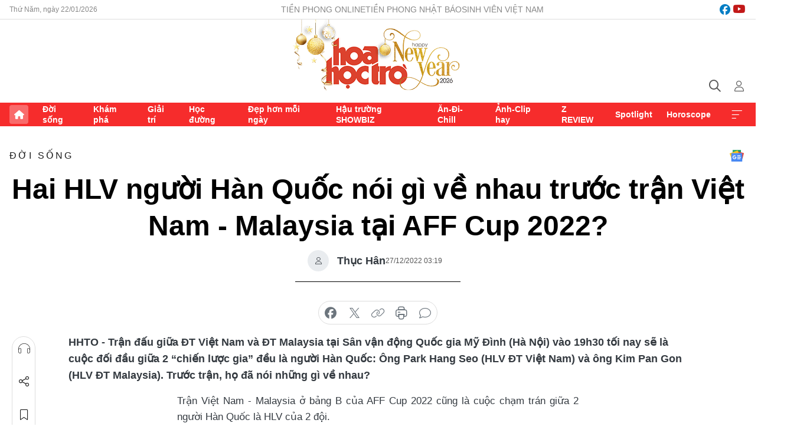

--- FILE ---
content_type: text/html;charset=utf-8
request_url: https://hoahoctro.tienphong.vn/hai-hlv-nguoi-han-quoc-noi-gi-ve-nhau-truoc-tran-viet-nam-malaysia-tai-aff-cup-2022-post1498608.tpo
body_size: 16410
content:
<!DOCTYPE html> <html lang="vi" class="hht "> <head> <title>Hai HLV người Hàn Quốc nói gì về nhau trước trận Việt Nam - Malaysia tại AFF Cup 2022? | Báo điện tử Tiền Phong</title> <meta name="description" content="Trận Việt Nam - Malaysia tại SVĐ Quốc gia Mỹ Đình (Hà Nội) vào 19h30 tối nay sẽ là cuộc đối đầu giữa 2 “chiến lược gia” đều là người Hàn Quốc."/> <meta name="keywords" content="aff cup 2022, việt nam - malaysia, sân vận động quốc gia mỹ đình, đội tuyển việt nam, park hang seo, kim pan gon"/> <meta name="news_keywords" content="aff cup 2022, việt nam - malaysia, sân vận động quốc gia mỹ đình, đội tuyển việt nam, park hang seo, kim pan gon"/> <meta http-equiv="Content-Type" content="text/html; charset=utf-8" /> <meta http-equiv="X-UA-Compatible" content="IE=edge"/> <meta http-equiv="refresh" content="1800" /> <meta name="revisit-after" content="1 days" /> <meta name="viewport" content="width=device-width, initial-scale=1"> <meta http-equiv="content-language" content="vi" /> <meta name="format-detection" content="telephone=no"/> <meta name="format-detection" content="address=no"/> <meta name="apple-mobile-web-app-capable" content="yes"> <meta name="apple-mobile-web-app-status-bar-style" content="black"> <meta name="apple-mobile-web-app-title" content="Báo điện tử Tiền Phong"/> <meta name="referrer" content="no-referrer-when-downgrade"/> <link rel="shortcut icon" href="https://cdn.tienphong.vn/assets/web/styles/img/h2t.png" type="image/x-icon" /> <link rel="preconnect" href="https://cdn.tienphong.vn"/> <link rel="dns-prefetch" href="https://cdn.tienphong.vn"/> <link rel="dns-prefetch" href="//www.google-analytics.com" /> <link rel="dns-prefetch" href="//www.googletagmanager.com" /> <link rel="dns-prefetch" href="//stc.za.zaloapp.com" /> <link rel="dns-prefetch" href="//fonts.googleapis.com" /> <script> var cmsConfig = { domainDesktop: 'https://hoahoctro.tienphong.vn', domainMobile: 'https://hoahoctro.tienphong.vn', domainApi: 'https://api.tienphong.vn', domainStatic: 'https://cdn.tienphong.vn', domainLog: 'https://log.tienphong.vn', googleAnalytics: 'G-749R1YGL4H,UA-161062453-1', siteId: 1, pageType: 1, objectId: 1498608, adsZone: 316, allowAds: true, adsLazy: true, antiAdblock: true, }; if (window.location.protocol !== 'https:' && window.location.hostname.indexOf('tienphong.vn') !== -1) { window.location = 'https://' + window.location.hostname + window.location.pathname + window.location.hash; } var USER_AGENT=window.navigator&&window.navigator.userAgent||"",IS_MOBILE=/Android|webOS|iPhone|iPod|BlackBerry|Windows Phone|IEMobile|Mobile Safari|Opera Mini/i.test(USER_AGENT);function setCookie(e,o,i){var n=new Date,i=(n.setTime(n.getTime()+24*i*60*60*1e3),"expires="+n.toUTCString());document.cookie=e+"="+o+"; "+i+";path=/;"}function getCookie(e){var o=document.cookie.indexOf(e+"="),i=o+e.length+1;return!o&&e!==document.cookie.substring(0,e.length)||-1===o?null:(-1===(e=document.cookie.indexOf(";",i))&&(e=document.cookie.length),unescape(document.cookie.substring(i,e)))}; </script> <script> if(USER_AGENT && USER_AGENT.indexOf("facebot") <= 0 && USER_AGENT.indexOf("facebookexternalhit") <= 0) { var query = ''; var hash = ''; if (window.location.search) query = window.location.search; if (window.location.hash) hash = window.location.hash; var canonicalUrl = 'https://hoahoctro.tienphong.vn/hai-hlv-nguoi-han-quoc-noi-gi-ve-nhau-truoc-tran-viet-nam-malaysia-tai-aff-cup-2022-post1498608.tpo' + query + hash ; var curUrl = decodeURIComponent(window.location.href); if(!location.port && canonicalUrl.startsWith("http") && curUrl != canonicalUrl){ window.location.replace(canonicalUrl); } } </script> <meta property="fb:app_id" content="398178286982123"/> <meta property="fb:pages" content="102790913161840"/> <meta name="author" content="Báo điện tử Tiền Phong" /> <meta name="copyright" content="Copyright © 2026 by Báo điện tử Tiền Phong" /> <meta name="RATING" content="GENERAL" /> <meta name="GENERATOR" content="Báo điện tử Tiền Phong" /> <meta content="Báo điện tử Tiền Phong" itemprop="sourceOrganization" name="source"/> <meta content="news" itemprop="genre" name="medium"/> <meta name="robots" content="noarchive, max-image-preview:large, index, follow" /> <meta name="GOOGLEBOT" content="noarchive, max-image-preview:large, index, follow" /> <link rel="canonical" href="https://hoahoctro.tienphong.vn/hai-hlv-nguoi-han-quoc-noi-gi-ve-nhau-truoc-tran-viet-nam-malaysia-tai-aff-cup-2022-post1498608.tpo" /> <meta property="og:site_name" content="Báo điện tử Tiền Phong"/> <meta property="og:rich_attachment" content="true"/> <meta property="og:type" content="article"/> <meta property="og:url" content="https://hoahoctro.tienphong.vn/hai-hlv-nguoi-han-quoc-noi-gi-ve-nhau-truoc-tran-viet-nam-malaysia-tai-aff-cup-2022-post1498608.tpo"/> <meta property="og:image" content="https://cdn.tienphong.vn/images/bdfc554ea35983ad68a96e0050b6e2cbf18c6f4d541ca2e56f1552769cea5d5b98273e3d34c52b6e9d463ab43e4d4e9baf9fda9d99c8888c72dbd14abbc41e5aa0eac5c3d2c77898183d0ca9b0445c80/park-kim-ava-8496.jpg.webp"/> <meta property="og:image:width" content="1200"/> <meta property="og:image:height" content="630"/> <meta property="og:title" content="Hai HLV người Hàn Quốc nói gì về nhau trước trận Việt Nam - Malaysia tại AFF Cup 2022?"/> <meta property="og:description" content="Trận đấu giữa ĐT Việt Nam và ĐT Malaysia tại Sân vận động Quốc gia Mỹ Đình (Hà Nội) vào 19h30 tối nay sẽ là cuộc đối đầu giữa 2 “chiến lược gia” đều là người Hàn Quốc: Ông Park Hang Seo (HLV ĐT Việt Nam) và ông Kim Pan Gon (HLV ĐT Malaysia). Trước trận, họ đã nói những gì về nhau?"/> <meta name="twitter:card" value="summary"/> <meta name="twitter:url" content="https://hoahoctro.tienphong.vn/hai-hlv-nguoi-han-quoc-noi-gi-ve-nhau-truoc-tran-viet-nam-malaysia-tai-aff-cup-2022-post1498608.tpo"/> <meta name="twitter:title" content="Hai HLV người Hàn Quốc nói gì về nhau trước trận Việt Nam - Malaysia tại AFF Cup 2022?"/> <meta name="twitter:description" content="Trận đấu giữa ĐT Việt Nam và ĐT Malaysia tại Sân vận động Quốc gia Mỹ Đình (Hà Nội) vào 19h30 tối nay sẽ là cuộc đối đầu giữa 2 “chiến lược gia” đều là người Hàn Quốc: Ông Park Hang Seo (HLV ĐT Việt Nam) và ông Kim Pan Gon (HLV ĐT Malaysia). Trước trận, họ đã nói những gì về nhau?"/> <meta name="twitter:image" content="https://cdn.tienphong.vn/images/bdfc554ea35983ad68a96e0050b6e2cbf18c6f4d541ca2e56f1552769cea5d5b98273e3d34c52b6e9d463ab43e4d4e9baf9fda9d99c8888c72dbd14abbc41e5aa0eac5c3d2c77898183d0ca9b0445c80/park-kim-ava-8496.jpg.webp"/> <meta name="twitter:site" content="@Báo điện tử Tiền Phong"/> <meta name="twitter:creator" content="@Báo điện tử Tiền Phong"/> <meta property="article:publisher" content="https://www.facebook.com/www.tienphong.vn/" /> <meta property="article:tag" content="aff cup 2022,việt nam - malaysia,sân vận động quốc gia mỹ đình,đội tuyển việt nam,park hang seo,kim pan gon"/> <meta property="article:section" content="Hoa học trò,Đời sống" /> <meta property="article:published_time" content="2022-12-27T10:19:17+0700"/> <meta property="article:modified_time" content="2022-12-27T10:35:55+0700"/> <script type="application/ld+json"> { "@context" : "https://schema.org", "@type" : "WebSite", "name": "Báo điện tử Tiền Phong", "url": "https://hoahoctro.tienphong.vn", "alternateName" : "Hoa học trò, chuyên trang của Báo điện tử Tiền Phong", "potentialAction": { "@type": "SearchAction", "target": { "@type": "EntryPoint", "urlTemplate": "https://hoahoctro.tienphong.vn/search/?q={search_term_string}" }, "query-input": "required name=search_term_string" } } </script> <script type="application/ld+json"> { "@context":"http://schema.org", "@type":"BreadcrumbList", "itemListElement":[ { "@type":"ListItem", "position":1, "item":{ "@id":"https://hoahoctro.tienphong.vn/hht-doi-song/", "name":"Đời sống" } } ] } </script> <script type="application/ld+json"> { "@context": "http://schema.org", "@type": "NewsArticle", "mainEntityOfPage":{ "@type":"WebPage", "@id":"https://hoahoctro.tienphong.vn/hai-hlv-nguoi-han-quoc-noi-gi-ve-nhau-truoc-tran-viet-nam-malaysia-tai-aff-cup-2022-post1498608.tpo" }, "headline": "Hai HLV người Hàn Quốc nói gì về nhau trước trận Việt Nam - Malaysia tại AFF Cup 2022?", "description": "Trận đấu giữa ĐT Việt Nam và ĐT Malaysia tại Sân vận động Quốc gia Mỹ Đình (Hà Nội) vào 19h30 tối nay sẽ là cuộc đối đầu giữa 2 “chiến lược gia” đều là người Hàn Quốc: Ông Park Hang Seo (HLV ĐT Việt Nam) và ông Kim Pan Gon (HLV ĐT Malaysia). Trước trận, họ đã nói những gì về nhau?", "image": { "@type": "ImageObject", "url": "https://cdn.tienphong.vn/images/bdfc554ea35983ad68a96e0050b6e2cbf18c6f4d541ca2e56f1552769cea5d5b98273e3d34c52b6e9d463ab43e4d4e9baf9fda9d99c8888c72dbd14abbc41e5aa0eac5c3d2c77898183d0ca9b0445c80/park-kim-ava-8496.jpg.webp", "width" : 1200, "height" : 675 }, "datePublished": "2022-12-27T10:19:17+0700", "dateModified": "2022-12-27T10:35:55+0700", "author": { "@type": "Person", "name": "Thục Hân" }, "publisher": { "@type": "Organization", "name": "Báo điện tử Tiền Phong", "logo": { "@type": "ImageObject", "url": "https://cdn.tienphong.vn/assets/web/styles/img/tienphong-logo-2025.png" } } } </script> <link rel="preload" href="https://cdn.tienphong.vn/assets/web/styles/css/main.min-1.0.68.css" as="style"> <link rel="preload" href="https://cdn.tienphong.vn/assets/web/js/main.min-1.0.34.js" as="script"> <link rel="preload" href="https://common.mcms.one/assets/js/web/story.min-0.0.9.js" as="script"> <link rel="preload" href="https://cdn.tienphong.vn/assets/web/js/detail.min-1.0.19.js" as="script"> <link id="cms-style" rel="stylesheet" href="https://cdn.tienphong.vn/assets/web/styles/css/main.min-1.0.68.css"> <style>i.ic-live { background: url(http://cdn.tienphong.vn/assets/web/styles/img/liveicon-min.png) center 2px no-repeat; display: inline-block!important; background-size: contain; height: 24px; width: 48px;
} .ic-live::before { content: "";
} .rss-page li { list-style: square; margin-left: 30px;
} .rss-page li a { color: var(--primary);
} .rss-page ul ul { margin-bottom: inherit;
} .rss-page li li { list-style: circle;
} .hht .mega-menu .expand-wrapper .relate-website .tpo, .hht .mega-menu .relate-website-megamenu .tpo, .svvn .mega-menu .expand-wrapper .relate-website .tpo, .svvn .mega-menu .relate-website-megamenu .tpo { height: 30px;
} .hht .basic-box-13 .left .story:first-child .story__thumb img, .hht .basic-box-13 .right .story:first-child .story__thumb img { width: 670px;
} .hht #sdaWeb_SdaTop { padding-bottom: 20px;
}</style> <script type="text/javascript"> var _metaOgUrl = 'https://hoahoctro.tienphong.vn/hai-hlv-nguoi-han-quoc-noi-gi-ve-nhau-truoc-tran-viet-nam-malaysia-tai-aff-cup-2022-post1498608.tpo'; var page_title = document.title; var tracked_url = window.location.pathname + window.location.search + window.location.hash; var cate_path = 'hht-doi-song'; if (cate_path.length > 0) { tracked_url = "/" + cate_path + tracked_url; } </script> <script async="" src="https://www.googletagmanager.com/gtag/js?id=G-749R1YGL4H"></script> <script> window.dataLayer = window.dataLayer || []; function gtag(){dataLayer.push(arguments);} gtag('js', new Date()); gtag('config', 'G-749R1YGL4H', {page_path: tracked_url}); gtag('config', 'UA-161062453-1', {page_path: tracked_url}); </script> <script>window.dataLayer = window.dataLayer || [];dataLayer.push({'pageCategory': '/hht\-doi\-song'});</script> <script> window.dataLayer = window.dataLayer || []; dataLayer.push({ 'event': 'Pageview', 'articleId': '1498608', 'articleTitle': 'Hai HLV người Hàn Quốc nói gì về nhau trước trận Việt Nam - Malaysia tại AFF Cup 2022?', 'articleCategory': 'Hoa học trò,Đời sống', 'articleAlowAds': true, 'articleAuthor': 'Thục Hân', 'articleType': 'detail', 'articleTags': 'aff cup 2022,việt nam - malaysia,sân vận động quốc gia mỹ đình,đội tuyển việt nam,park hang seo,kim pan gon', 'articlePublishDate': '2022-12-27T10:19:17+0700', 'articleThumbnail': 'https://cdn.tienphong.vn/images/bdfc554ea35983ad68a96e0050b6e2cbf18c6f4d541ca2e56f1552769cea5d5b98273e3d34c52b6e9d463ab43e4d4e9baf9fda9d99c8888c72dbd14abbc41e5aa0eac5c3d2c77898183d0ca9b0445c80/park-kim-ava-8496.jpg.webp', 'articleShortUrl': 'https://hoahoctro.tienphong.vn/hai-hlv-nguoi-han-quoc-noi-gi-ve-nhau-truoc-tran-viet-nam-malaysia-tai-aff-cup-2022-post1498608.tpo', 'articleFullUrl': 'https://hoahoctro.tienphong.vn/hai-hlv-nguoi-han-quoc-noi-gi-ve-nhau-truoc-tran-viet-nam-malaysia-tai-aff-cup-2022-post1498608.tpo', }); </script> <script> window.dataLayer = window.dataLayer || []; dataLayer.push({'articleAuthor': 'Thục Hân', 'articleAuthorID': '24592'}); </script> <script type='text/javascript'> gtag('event', 'article_page',{ 'articleId': '1498608', 'articleTitle': 'Hai HLV người Hàn Quốc nói gì về nhau trước trận Việt Nam - Malaysia tại AFF Cup 2022?', 'articleCategory': 'Hoa học trò,Đời sống', 'articleAlowAds': true, 'articleAuthor': 'Thục Hân', 'articleType': 'detail', 'articleTags': 'aff cup 2022,việt nam - malaysia,sân vận động quốc gia mỹ đình,đội tuyển việt nam,park hang seo,kim pan gon', 'articlePublishDate': '2022-12-27T10:19:17+0700', 'articleThumbnail': 'https://cdn.tienphong.vn/images/bdfc554ea35983ad68a96e0050b6e2cbf18c6f4d541ca2e56f1552769cea5d5b98273e3d34c52b6e9d463ab43e4d4e9baf9fda9d99c8888c72dbd14abbc41e5aa0eac5c3d2c77898183d0ca9b0445c80/park-kim-ava-8496.jpg.webp', 'articleShortUrl': 'https://hoahoctro.tienphong.vn/hai-hlv-nguoi-han-quoc-noi-gi-ve-nhau-truoc-tran-viet-nam-malaysia-tai-aff-cup-2022-post1498608.tpo', 'articleFullUrl': 'https://hoahoctro.tienphong.vn/hai-hlv-nguoi-han-quoc-noi-gi-ve-nhau-truoc-tran-viet-nam-malaysia-tai-aff-cup-2022-post1498608.tpo', }); </script> <script type="text/javascript"> var videoAds = 'https://aj1559.online/zgpoJEXShlCdWvIQG_4UQFBj4pH2WLSug9RlVVhh6FO4BWtpb1pMho_mPLByXvNqidi76kgqVw1kIsZ9wpNmd8MBX_akW7L8'</script> <ins class="982a9496" data-key="6fc356d034197bedb75297640a6a1c75"></ins>
<script async src="https://aj1559.online/ba298f04.js"></script>
<script src="https://sdk.moneyoyo.com/v1/webpush.js?pid=mtEcx6BNu4-AKQQRI7k8jA" async></script> </head> <body class=" detail-page "> <div id="sdaWeb_SdaMasthead" class="rennab banner-top" data-platform="1" data-position="Web_SdaMasthead" style="display:none"> </div> <header class="site-header"> <div class="top-wrapper"> <div class="container"> <span class="time" id="today"></span> <div class="relate-website"> <a href="https://tienphong.vn" class="website tpo" target="_blank" rel="nofollow" title="Tiền Phong Online">Tiền Phong Online</a> <a href="https://tienphong.vn/nhat-bao/" class="website tpo" title="Tiền Phong Nhật báo" target="_blank" rel="nofollow">Tiền Phong Nhật báo</a> <a href="https://svvn.tienphong.vn" class="website svvn" target="_blank" rel="nofollow" title="Sinh viên Việt Nam">Sinh viên Việt Nam</a> </div> <div class="lang-social"> <div class="social"> <a href="https://www.facebook.com/hoahoctro.vn" target="_blank" rel="nofollow" title="facebook"> <i class="ic-facebook"></i> </a> <a href="https://www.youtube.com/channel/UCtalnZVcscFoCo4lrpa37CA" target="_blank" rel="nofollow" title="youtube"> <i class="ic-youtube"></i> </a> </div> </div> </div> </div> <div class="main-wrapper"> <div class="container"> <h3><a class="logo" href="/" title="Báo điện tử Tiền Phong">Báo điện tử Tiền Phong</a></h3> <div class="search-wrapper"> <span class="ic-search"></span> <div class="search-form"> <input class="form-control txtsearch" placeholder="Tìm kiếm"> <i class="ic-close"></i> </div> </div> <div class="user" id="userprofile"> <span class="ic-user"></span> </div> </div> </div> <div class="navigation-wrapper"> <div class="container"> <ul class="menu"> <li><a href="/" class="home" title="Trang chủ">Trang chủ</a></li> <li> <a class="text" href="https://hoahoctro.tienphong.vn/hht-doi-song/" title="Đời sống">Đời sống</a> </li> <li> <a class="text" href="https://hoahoctro.tienphong.vn/hht-kham-pha/" title="Khám phá">Khám phá</a> </li> <li> <a class="text" href="https://hoahoctro.tienphong.vn/hht-giai-tri/" title="Giải trí">Giải trí</a> </li> <li> <a class="text" href="https://hoahoctro.tienphong.vn/hht-hoc-duong/" title="Học đường">Học đường</a> </li> <li> <a class="text" href="https://hoahoctro.tienphong.vn/hht-dep-hon-moi-ngay/" title="Đẹp hơn mỗi ngày">Đẹp hơn mỗi ngày</a> </li> <li> <a class="text" href="https://hoahoctro.tienphong.vn/hht-hau-truong-showbiz/" title="Hậu trường SHOWBIZ">Hậu trường SHOWBIZ</a> </li> <li> <a class="text" href="https://hoahoctro.tienphong.vn/hht-an-di-chill/" title="Ăn-Đi-Chill">Ăn-Đi-Chill</a> </li> <li> <a class="text" href="https://hoahoctro.tienphong.vn/hht-anh-clip-hay/" title="Ảnh-Clip hay">Ảnh-Clip hay</a> </li> <li> <a class="text" href="https://hoahoctro.tienphong.vn/z-review/" title="Z REVIEW">Z REVIEW</a> </li> <li> <a class="text" href="https://hoahoctro.tienphong.vn/hht-spotlight/" title="Spotlight">Spotlight</a> </li> <li> <a class="text" href="https://hoahoctro.tienphong.vn/hht-horoscope/" title="Horoscope">Horoscope</a> </li> <li><a href="javascript:void(0);" class="expansion" title="Xem thêm">Xem thêm</a></li> </ul> <div class="mega-menu"> <div class="container"> <div class="menu-wrapper"> <div class="wrapper"> <span class="label">Chuyên mục</span> <div class="item"> <a class="title" href="https://hoahoctro.tienphong.vn/hht-doi-song/" title="Đời sống">Đời sống</a> </div> <div class="item"> <a class="title" href="https://hoahoctro.tienphong.vn/hht-kham-pha/" title="Khám phá">Khám phá</a> </div> <div class="item"> <a class="title" href="https://hoahoctro.tienphong.vn/hht-giai-tri/" title="Giải trí">Giải trí</a> </div> <div class="item"> <a class="title" href="https://hoahoctro.tienphong.vn/hht-hoc-duong/" title="Học đường">Học đường</a> </div> <div class="item"> <a class="title" href="https://hoahoctro.tienphong.vn/hht-dep-hon-moi-ngay/" title="Đẹp hơn mỗi ngày">Đẹp hơn mỗi ngày</a> </div> <div class="item"> <a class="title" href="https://hoahoctro.tienphong.vn/hht-hau-truong-showbiz/" title="Hậu trường SHOWBIZ">Hậu trường SHOWBIZ</a> </div> <div class="item"> <a class="title" href="https://hoahoctro.tienphong.vn/hht-an-di-chill/" title="Ăn-Đi-Chill">Ăn-Đi-Chill</a> </div> <div class="item"> <a class="title" href="https://hoahoctro.tienphong.vn/hht-anh-clip-hay/" title="Ảnh-Clip hay">Ảnh-Clip hay</a> </div> <div class="item"> <a class="title" href="https://hoahoctro.tienphong.vn/z-review/" title="Z REVIEW">Z REVIEW</a> </div> <div class="item"> <a class="title" href="https://hoahoctro.tienphong.vn/hht-spotlight/" title="Spotlight">Spotlight</a> </div> <div class="item"> <a class="title" href="https://hoahoctro.tienphong.vn/hht-dung-bo-lo/" title="Đừng bỏ lỡ!">Đừng bỏ lỡ!</a> </div> <div class="item"> <a class="title" href="https://hoahoctro.tienphong.vn/hht-horoscope/" title="Horoscope">Horoscope</a> </div> <div class="item"> <a class="title" href="https://hoahoctro.tienphong.vn/hht-suoi-am-trai-tim/" title="Sưởi ấm trái tim">Sưởi ấm trái tim</a> </div> <div class="item"> <a class="title" href="https://hoahoctro.tienphong.vn/hht-cong-dan-so/" title="Công dân số">Công dân số</a> </div> <div class="item"> <a class="title" href="https://hoahoctro.tienphong.vn/hht-cam-nang-teen/" title="Cẩm nang teen">Cẩm nang teen</a> </div> <div class="item"> <a class="title" href="https://hoahoctro.tienphong.vn/hht-ket-noi-hoa-hoc-tro/" title="Kết nối Hoa Học Trò">Kết nối Hoa Học Trò</a> </div> </div> </div> <div class="expand-wrapper"> <div class="relate-website"> <span class="title">Các trang khác</span> <a href="https://tienphong.vn" class="website tpo" target="_blank" rel="nofollow" title="Tiền Phong Online">Tiền Phong Online</a> <a href="https://svvn.tienphong.vn" class="website svvn" target="_blank" rel="nofollow" title="Sinh viên Việt Nam">Sinh viên Việt Nam</a> </div> <div class="wrapper"> <span class="title">Liên hệ quảng cáo</span> <span class="text"> <i class="ic-phone"></i> <a href="tel:+84909559988">0909559988</a> </span> <span class="text"> <i class="ic-mail"></i> <a href="mailto:booking@baotienphong.com.vn">booking@baotienphong.com.vn</a> </span> </div> <div class="wrapper"> <span class="title">Tòa soạn</span> <span class="text"> <i class="ic-location"></i> <address>15 Hồ Xuân Hương, Hà Nội</address> </span> <span class="text"> <i class="ic-phone"></i> <a href="tel:+842439431250">024.39431250</a> </span> </div> <div class="wrapper"> <span class="title">Đặt mua báo in</span> <span class="text"> <i class="ic-phone"></i> <a href="tel:+842439439664">(024)39439664</a> </span> <span class="text"> <i class="ic-phone"></i> <a href="tel:+84908988666">0908988666</a> </span> </div> <div class="wrapper"> <a href="/ban-doc-lam-bao.tpo" class="send" title="Bạn đọc làm báo"><i class="ic-send"></i>Bạn đọc làm báo</a> <a href="#" class="companion" title="Đồng hành cùng Tiền phong">Đồng hành cùng Tiền phong</a> </div> <div class="link"> <a href="/toa-soan.tpo" class="text" title="Giới thiệu<">Giới thiệu</a> <a href="/nhat-bao/" class="text" title="Nhật báo">Nhật báo</a> <a href="/topics.html" class="text" title="Sự kiện">Sự kiện</a> <a href="/quang-cao.tpo" class="text" title="Quảng cáo">Quảng cáo</a> </div> <div class="top-social"> <a href="javascript:void(0);" class="title" title="Theo dõi Báo Tiền phong trên">Theo dõi Báo Tiền phong trên</a> <a href="https://www.facebook.com/www.tienphong.vn/" class="facebook" target="_blank" rel="nofollow">fb</a> <a href="https://www.youtube.com/@baotienphong" class="youtube" target="_blank" rel="nofollow">yt</a> <a href="https://www.tiktok.com/@baotienphong.official" class="tiktok" target="_blank" rel="nofollow">tt</a> <a href="https://zalo.me/783607375436573981" class="zalo" target="_blank" rel="nofollow">zl</a> <a href="https://news.google.com/publications/CAAiEF9pVTo7tHQ-AT_ZBUo_100qFAgKIhBfaVU6O7R0PgE_2QVKP9dN?hl=vi&gl=VN&ceid=VN:vi" class="google" target="_blank" rel="nofollow">gg</a> </div> </div> </div> </div> </div> </div> </header> <div class="site-body"> <div id="sdaWeb_SdaBackground" class="rennab " data-platform="1" data-position="Web_SdaBackground" style="display:none"> </div> <div class="container"> <div id="sdaWeb_SdaArticeTop" class="rennab " data-platform="1" data-position="Web_SdaArticeTop" style="display:none"> </div> <div class="article"> <div class="breadcrumb breadcrumb-detail"> <h2 class="main"> <a href="https://hoahoctro.tienphong.vn/hht-doi-song/" title="Đời sống" class="active">Đời sống</a> </h2> </div> <a href="https://news.google.com/publications/CAAiEF9pVTo7tHQ-AT_ZBUo_100qFAgKIhBfaVU6O7R0PgE_2QVKP9dN?hl=vi&gl=VN&ceid=VN:vi" class="img-ggnews" target="_blank" title="Google News">Google News</a> <div class="article__header"> <h1 class="article__title cms-title"> Hai HLV người Hàn Quốc nói gì về nhau trước trận Việt Nam - Malaysia tại AFF Cup 2022? </h1> <div class="article__meta"> <div class="wrap-author"> <div class="author"> <span class="thumb"> </span> Thục Hân </div> </div> <time class="time" datetime="2022-12-27T10:19:17+0700" data-time="1672111157" data-friendly="false">27/12/2022 10:19</time> <meta class="cms-date" itemprop="datePublished" content="2022-12-27T10:19:17+0700"> </div> </div> <div class="features article__social"> <a href="#tts" title="Nghe"> <i class="ic-hear"></i>Nghe </a> <a href="javascript:void(0);" class="item" title="Chia sẻ" data-href="https://hoahoctro.tienphong.vn/hai-hlv-nguoi-han-quoc-noi-gi-ve-nhau-truoc-tran-viet-nam-malaysia-tai-aff-cup-2022-post1498608.tpo" data-rel="facebook"> <i class="ic-share"></i>Chia sẻ </a> <a href="javascript:void(0);" class="sendbookmark hidden" onclick="ME.sendBookmark(this, 1498608);" data-id="1498608" title="Lưu bài viết"> <i class="ic-bookmark"></i>Lưu tin </a> <a href="#comment1498608" title="Bình luận"> <i class="ic-feedback"></i>Bình luận </a> <a href="https://hoahoctro.tienphong.vn/hht-doi-song/" title="Trở về"> <i class="ic-leftLong"></i>Trở về </a> </div> <div class="audio-social"> <div class="social article__social"> <a href="javascript:void(0);" class="item fb" data-href="https://hoahoctro.tienphong.vn/hai-hlv-nguoi-han-quoc-noi-gi-ve-nhau-truoc-tran-viet-nam-malaysia-tai-aff-cup-2022-post1498608.tpo" data-rel="facebook" title="Facebook"> <i class="ic-facebook"></i>chia sẻ </a> <a href="javascript:void(0);" class="item twitterX" data-href="https://hoahoctro.tienphong.vn/hai-hlv-nguoi-han-quoc-noi-gi-ve-nhau-truoc-tran-viet-nam-malaysia-tai-aff-cup-2022-post1498608.tpo" data-rel="twitter" title="Twitter"> <i class="ic-twitterX"></i>chia sẻ </a> <a href="javascript:void(0);" class="item link" data-href="https://hoahoctro.tienphong.vn/hai-hlv-nguoi-han-quoc-noi-gi-ve-nhau-truoc-tran-viet-nam-malaysia-tai-aff-cup-2022-post1498608.tpo" data-rel="copy" title="Copy link"> <i class="ic-link"></i>copy link </a> <a href="javascript:void(0);" class="printer sendprint" title="In bài viết"> <i class="ic-printer"></i>in báo </a> <a href="#comment1498608" class="comment" title="Bình luận"> <i class="ic-feedback"></i>bình luận </a> </div> </div> <div class="article__sapo cms-desc"> HHTO - Trận đấu giữa ĐT Việt Nam và ĐT Malaysia tại Sân vận động Quốc gia Mỹ Đình (Hà Nội) vào 19h30 tối nay sẽ là cuộc đối đầu giữa 2 “chiến lược gia” đều là người Hàn Quốc: Ông Park Hang Seo (HLV ĐT Việt Nam) và ông Kim Pan Gon (HLV ĐT Malaysia). Trước trận, họ đã nói những gì về nhau?
</div> <div id="sdaWeb_SdaArticleAfterSapo" class="rennab " data-platform="1" data-position="Web_SdaArticleAfterSapo" style="display:none"> </div> <div class="article__body zce-content-body cms-body" itemprop="articleBody"> <p style="text-align: justify;">Trận Việt Nam - Malaysia ở bảng B của AFF Cup 2022 cũng là cuộc chạm trán giữa 2 người Hàn Quốc là HLV của 2 đội.</p>
<p style="text-align: justify;">Đây là lần đầu tiên ông Kim Pan Gon “đối đầu” với ông Park Hang Seo. Ông Pan Gon nói, mục tiêu chính là giữ được vị trí đầu bảng B, nắm chắc cơ hội vào vòng loại trực tiếp.</p>
<p style="text-align: justify;">HLV Kim ít hơn HLV Park 12 tuổi. Ông Kim nói: “Park Hang Seo là một HLV rất được kính trọng ở Hàn Quốc. Mọi người Hàn Quốc đều ngưỡng mộ ông ấy với vai trò là một HLV. Tôi rất vinh dự được so tài với ông ấy ở bảng đấu này. Tôi sẽ cố hết sức để giành chiến thắng, vì đó là cách duy nhất để bày tỏ sự tôn trọng đối với ông ấy”.</p>
<table class="picture full-width"> <tbody> <tr> <td class="pic"><img data-image-id="3437484" src="[data-uri]" data-width="600" data-height="375" style="display: block; margin-left: auto; margin-right: auto;" class="lazyload cms-photo" data-large-src="https://cdn.tienphong.vn/images/8e202a7ebe082e7e6288a4a0247abd753efaafb309fc6933f822d0318b773dd7333dd848ecadb4b3f2a4d84558793fdb0f1fbed77950e89b14f25b00ee460e9f/kim-pan-gon-2816.jpg" data-src="https://cdn.tienphong.vn/images/814b5533c866dc3540018a126103e9353efaafb309fc6933f822d0318b773dd7333dd848ecadb4b3f2a4d84558793fdb0f1fbed77950e89b14f25b00ee460e9f/kim-pan-gon-2816.jpg" alt="HLV Kim Pan Gon của ĐT Malaysia. Ảnh: Sinar Harian." title="HLV Kim Pan Gon của ĐT Malaysia. Ảnh: Sinar Harian." width="600" height="375"></td> </tr> <tr> <td class="caption" style="text-align: center;"> <p>HLV Kim Pan Gon của ĐT Malaysia. Ảnh: Sinar Harian.</p></td> </tr> </tbody>
</table>
<p style="text-align: justify;">Ông Kim cho biết, hôm thi đấu với ĐT Lào, ông đã có 8 sự thay đổi trong đội hình để các cầu thủ giữ sức cho trận với ĐT Việt Nam và có thể sẽ dùng đội hình 3-4-3. Nếu không thua trong trận tối nay, Malaysia vẫn sẽ đứng đầu bảng B.</p>
<div class="sda_middle"> <div id="sdaWeb_SdaArticleMiddle" class="rennab fyi" data-platform="1" data-position="Web_SdaArticleMiddle"> </div>
</div>
<p style="text-align: justify;">HLV Kim Pan Gon nói về ĐT Việt Nam: “Việt Nam là một trong những đội mạnh nhất Đông Nam Á. Họ rất có kinh nghiệm trong những trận đấu lớn. Nhưng ĐT Malaysia trong một năm qua cũng đã trải qua nhiều khó khăn và đều vượt qua rất tốt. Nên chúng tôi sẽ bước vào trận đấu với ĐT Việt Nam không phải với sự lo sợ, mà với lòng tự tin. Chúng tôi tìm kiếm 3 điểm để chắc suất vào bán kết và cố đứng đầu bảng”.</p>
<table class="picture full-width"> <tbody> <tr> <td class="pic"><img data-image-id="3437485" src="[data-uri]" data-width="600" data-height="400" style="display: block; margin-left: auto; margin-right: auto;" class="lazyload cms-photo" data-large-src="https://cdn.tienphong.vn/images/8e202a7ebe082e7e6288a4a0247abd753efaafb309fc6933f822d0318b773dd7ab151c5de5eebfdead1787606aaaa195e1ea4bd39c695733b513a3985dfeb63f/kim-2931.jpg" data-src="https://cdn.tienphong.vn/images/814b5533c866dc3540018a126103e9353efaafb309fc6933f822d0318b773dd7ab151c5de5eebfdead1787606aaaa195e1ea4bd39c695733b513a3985dfeb63f/kim-2931.jpg" alt="HLV Kim dành nhiều lời khen ngợi cho HLV Park và ĐT Việt Nam, nhưng vẫn rất tự tin. Ảnh: FAM." title="HLV Kim dành nhiều lời khen ngợi cho HLV Park và ĐT Việt Nam, nhưng vẫn rất tự tin. Ảnh: FAM." width="600" height="400"></td> </tr> <tr> <td class="caption" style="text-align: center;"> <p>HLV Kim dành nhiều lời khen ngợi cho HLV Park và ĐT Việt Nam, nhưng vẫn rất tự tin. Ảnh: FAM.</p></td> </tr> </tbody>
</table>
<p style="text-align: justify;">Còn HLV Park Hang Seo cũng cho rằng HLV Kim Pan Gon đã giúp ĐT Malaysia cải thiện rất nhiều.</p>
<p style="text-align: justify;">“Tất nhiên là tôi biết Pan Gon,” - HLV Park nói - “khi ông ấy là cầu thủ thì tôi đã là HLV. Ông ấy là giám đốc kỹ thuật ở Liên đoàn Bóng đá Hàn Quốc, vị trí đó rất quan trọng vì liên quan đến việc lựa chọn cầu thủ. Pan Gon đã làm thay đổi nhiều điều ở ĐT Malaysia. Bây giờ họ là một đội giỏi với những cầu thủ ở vị trí phù hợp, 2 cánh rất mạnh”.</p>
<div class="sda_middle"> <div id="sdaWeb_SdaArticleMiddle1" class="rennab fyi" data-platform="1" data-position="Web_SdaArticleMiddle1"> </div>
</div>
<table class="picture full-width"> <tbody> <tr> <td class="pic"><img data-image-id="3437486" src="[data-uri]" data-width="600" data-height="411" style="display: block; margin-left: auto; margin-right: auto;" class="lazyload cms-photo" data-large-src="https://cdn.tienphong.vn/images/8e202a7ebe082e7e6288a4a0247abd753efaafb309fc6933f822d0318b773dd764b0d19d75d4a4342a4a43069a1df93bf61439051b99a9991a30cd4b943f7d06/park-hang-seo-8660.jpg" data-src="https://cdn.tienphong.vn/images/814b5533c866dc3540018a126103e9353efaafb309fc6933f822d0318b773dd764b0d19d75d4a4342a4a43069a1df93bf61439051b99a9991a30cd4b943f7d06/park-hang-seo-8660.jpg" alt="HLV Park Hang Seo. Ảnh: Yonhap." title="HLV Park Hang Seo. Ảnh: Yonhap." width="600" height="411"></td> </tr> <tr> <td class="caption"> <p style="text-align: center;">HLV Park Hang Seo. Ảnh: Yonhap.</p></td> </tr> </tbody>
</table>
<p style="text-align: justify;">Nhưng ông Park cũng rất khiêm tốn: “Kể từ khi tôi đến Việt Nam, tôi chưa từng thua ĐT Malaysia dù là tôi nắm đội nào. Nhưng điều đó không có nghĩa là chắc chắn hôm nay chúng tôi sẽ thắng. Tôi không biết trận đấu sẽ ra sao, nhưng chúng tôi hy vọng có được kết quả tốt nhất”.</p>
<div class="article-relate" data-source="hht-related-news"> <article class="story"> <figure class="story__thumb"> <a class="cms-link" href="https://hoahoctro.tienphong.vn/cau-thu-malaysia-dang-ghi-nhieu-ban-thang-nhat-aff-cup-2022-chung-toi-se-co-3-diem-o-ha-noi-post1498586.tpo" title="Cầu thủ Malaysia đang ghi nhiều bàn thắng nhất AFF Cup 2022: “Chúng tôi sẽ có 3 điểm ở Hà Nội”"> <img class="lazyload" src="[data-uri]" data-src="https://cdn.tienphong.vn/images/326aa65da0f4e0f788a1d2e386b4ac23f6378d6874a6fec199267389326a5ff8dd6174456c15bf2d69788798792974cd0173e1bdaa70fb172143b39b949835961ea002e45c9afa9fc743440c32756fe0/malay-ava-9784.jpg.webp" data-srcset="https://cdn.tienphong.vn/images/326aa65da0f4e0f788a1d2e386b4ac23f6378d6874a6fec199267389326a5ff8dd6174456c15bf2d69788798792974cd0173e1bdaa70fb172143b39b949835961ea002e45c9afa9fc743440c32756fe0/malay-ava-9784.jpg.webp 1x, https://cdn.tienphong.vn/images/1a3afec02e8f3c3ec17c9f3ef09a8e9bf6378d6874a6fec199267389326a5ff8dd6174456c15bf2d69788798792974cd0173e1bdaa70fb172143b39b949835961ea002e45c9afa9fc743440c32756fe0/malay-ava-9784.jpg.webp 2x" alt="Cầu thủ Malaysia đang ghi nhiều bàn thắng nhất AFF Cup 2022: “Chúng tôi sẽ có 3 điểm ở Hà Nội”"> <noscript> <img src="https://cdn.tienphong.vn/images/326aa65da0f4e0f788a1d2e386b4ac23f6378d6874a6fec199267389326a5ff8dd6174456c15bf2d69788798792974cd0173e1bdaa70fb172143b39b949835961ea002e45c9afa9fc743440c32756fe0/malay-ava-9784.jpg.webp" srcset="https://cdn.tienphong.vn/images/326aa65da0f4e0f788a1d2e386b4ac23f6378d6874a6fec199267389326a5ff8dd6174456c15bf2d69788798792974cd0173e1bdaa70fb172143b39b949835961ea002e45c9afa9fc743440c32756fe0/malay-ava-9784.jpg.webp 1x, https://cdn.tienphong.vn/images/1a3afec02e8f3c3ec17c9f3ef09a8e9bf6378d6874a6fec199267389326a5ff8dd6174456c15bf2d69788798792974cd0173e1bdaa70fb172143b39b949835961ea002e45c9afa9fc743440c32756fe0/malay-ava-9784.jpg.webp 2x" alt="Cầu thủ Malaysia đang ghi nhiều bàn thắng nhất AFF Cup 2022: “Chúng tôi sẽ có 3 điểm ở Hà Nội”" class="image-fallback"> </noscript></a> </figure> <h2 class="story__heading" data-tracking="1498586"><a class="cms-link " href="https://hoahoctro.tienphong.vn/cau-thu-malaysia-dang-ghi-nhieu-ban-thang-nhat-aff-cup-2022-chung-toi-se-co-3-diem-o-ha-noi-post1498586.tpo" title="Cầu thủ Malaysia đang ghi nhiều bàn thắng nhất AFF Cup 2022: “Chúng tôi sẽ có 3 điểm ở Hà Nội”"> Cầu thủ Malaysia đang ghi nhiều bàn thắng nhất AFF Cup 2022: “Chúng tôi sẽ có 3 điểm ở Hà Nội” </a></h2> </article>
</div>
<div class="article-relate" data-source="hht-related-news"> <article class="story"> <figure class="story__thumb"> <a class="cms-link" href="https://hoahoctro.tienphong.vn/bao-malaysia-nhan-dinh-ve-tran-dau-voi-viet-nam-o-aff-cup-cham-dut-chuoi-tran-khong-thang-post1498456.tpo" title="Báo Malaysia nhận định về trận đấu với Việt Nam ở AFF Cup: Chấm dứt chuỗi trận không thắng?"> <img class="lazyload" src="[data-uri]" data-src="https://cdn.tienphong.vn/images/326aa65da0f4e0f788a1d2e386b4ac23f6378d6874a6fec199267389326a5ff86a081d3b18e0805a8352455528d07db066b31b377ac7a22b41d72195d9f8eade1ea002e45c9afa9fc743440c32756fe0/malay-ava-4151.jpg.webp" data-srcset="https://cdn.tienphong.vn/images/326aa65da0f4e0f788a1d2e386b4ac23f6378d6874a6fec199267389326a5ff86a081d3b18e0805a8352455528d07db066b31b377ac7a22b41d72195d9f8eade1ea002e45c9afa9fc743440c32756fe0/malay-ava-4151.jpg.webp 1x, https://cdn.tienphong.vn/images/1a3afec02e8f3c3ec17c9f3ef09a8e9bf6378d6874a6fec199267389326a5ff86a081d3b18e0805a8352455528d07db066b31b377ac7a22b41d72195d9f8eade1ea002e45c9afa9fc743440c32756fe0/malay-ava-4151.jpg.webp 2x" alt="Báo Malaysia nhận định về trận đấu với Việt Nam ở AFF Cup: Chấm dứt chuỗi trận không thắng?"> <noscript> <img src="https://cdn.tienphong.vn/images/326aa65da0f4e0f788a1d2e386b4ac23f6378d6874a6fec199267389326a5ff86a081d3b18e0805a8352455528d07db066b31b377ac7a22b41d72195d9f8eade1ea002e45c9afa9fc743440c32756fe0/malay-ava-4151.jpg.webp" srcset="https://cdn.tienphong.vn/images/326aa65da0f4e0f788a1d2e386b4ac23f6378d6874a6fec199267389326a5ff86a081d3b18e0805a8352455528d07db066b31b377ac7a22b41d72195d9f8eade1ea002e45c9afa9fc743440c32756fe0/malay-ava-4151.jpg.webp 1x, https://cdn.tienphong.vn/images/1a3afec02e8f3c3ec17c9f3ef09a8e9bf6378d6874a6fec199267389326a5ff86a081d3b18e0805a8352455528d07db066b31b377ac7a22b41d72195d9f8eade1ea002e45c9afa9fc743440c32756fe0/malay-ava-4151.jpg.webp 2x" alt="Báo Malaysia nhận định về trận đấu với Việt Nam ở AFF Cup: Chấm dứt chuỗi trận không thắng?" class="image-fallback"> </noscript></a> </figure> <h2 class="story__heading" data-tracking="1498456"><a class="cms-link " href="https://hoahoctro.tienphong.vn/bao-malaysia-nhan-dinh-ve-tran-dau-voi-viet-nam-o-aff-cup-cham-dut-chuoi-tran-khong-thang-post1498456.tpo" title="Báo Malaysia nhận định về trận đấu với Việt Nam ở AFF Cup: Chấm dứt chuỗi trận không thắng?"> Báo Malaysia nhận định về trận đấu với Việt Nam ở AFF Cup: Chấm dứt chuỗi trận không thắng? </a></h2> </article>
</div>
<div class="article-relate" data-source="hht-related-news"> <article class="story"> <figure class="story__thumb"> <a class="cms-link" href="https://hoahoctro.tienphong.vn/phong-vien-xa-gian-tren-song-truc-tiep-bien-tin-thoi-tiet-thanh-tiet-muc-hai-ai-xem-cung-phai-cuoi-post1498324.tpo" title="Phóng viên xả giận trên sóng trực tiếp biến tin thời tiết thành tiết mục hài, ai xem cũng phải cười"> <img class="lazyload" src="[data-uri]" data-src="https://cdn.tienphong.vn/images/326aa65da0f4e0f788a1d2e386b4ac23f6378d6874a6fec199267389326a5ff88a6e8b275449df34ce412ebe4de7dbc020c78db9ac7378eb0130f18af096e995e719fed96f1ea8710a6dd2b19e2e04cc/reporter-ava-3370.jpg.webp" data-srcset="https://cdn.tienphong.vn/images/326aa65da0f4e0f788a1d2e386b4ac23f6378d6874a6fec199267389326a5ff88a6e8b275449df34ce412ebe4de7dbc020c78db9ac7378eb0130f18af096e995e719fed96f1ea8710a6dd2b19e2e04cc/reporter-ava-3370.jpg.webp 1x, https://cdn.tienphong.vn/images/1a3afec02e8f3c3ec17c9f3ef09a8e9bf6378d6874a6fec199267389326a5ff88a6e8b275449df34ce412ebe4de7dbc020c78db9ac7378eb0130f18af096e995e719fed96f1ea8710a6dd2b19e2e04cc/reporter-ava-3370.jpg.webp 2x" alt="Phóng viên xả giận trên sóng trực tiếp biến tin thời tiết thành tiết mục hài, ai xem cũng phải cười"> <noscript> <img src="https://cdn.tienphong.vn/images/326aa65da0f4e0f788a1d2e386b4ac23f6378d6874a6fec199267389326a5ff88a6e8b275449df34ce412ebe4de7dbc020c78db9ac7378eb0130f18af096e995e719fed96f1ea8710a6dd2b19e2e04cc/reporter-ava-3370.jpg.webp" srcset="https://cdn.tienphong.vn/images/326aa65da0f4e0f788a1d2e386b4ac23f6378d6874a6fec199267389326a5ff88a6e8b275449df34ce412ebe4de7dbc020c78db9ac7378eb0130f18af096e995e719fed96f1ea8710a6dd2b19e2e04cc/reporter-ava-3370.jpg.webp 1x, https://cdn.tienphong.vn/images/1a3afec02e8f3c3ec17c9f3ef09a8e9bf6378d6874a6fec199267389326a5ff88a6e8b275449df34ce412ebe4de7dbc020c78db9ac7378eb0130f18af096e995e719fed96f1ea8710a6dd2b19e2e04cc/reporter-ava-3370.jpg.webp 2x" alt="Phóng viên xả giận trên sóng trực tiếp biến tin thời tiết thành tiết mục hài, ai xem cũng phải cười" class="image-fallback"> </noscript></a> </figure> <h2 class="story__heading" data-tracking="1498324"><a class="cms-link " href="https://hoahoctro.tienphong.vn/phong-vien-xa-gian-tren-song-truc-tiep-bien-tin-thoi-tiet-thanh-tiet-muc-hai-ai-xem-cung-phai-cuoi-post1498324.tpo" title="Phóng viên xả giận trên sóng trực tiếp biến tin thời tiết thành tiết mục hài, ai xem cũng phải cười"> <i class="ic-video"></i> Phóng viên xả giận trên sóng trực tiếp biến tin thời tiết thành tiết mục hài, ai xem cũng phải cười </a></h2> </article>
</div>
<div class="sda_middle"> <div id="sdaWeb_SdaArticleMiddle2" class="rennab fyi" data-platform="1" data-position="Web_SdaArticleMiddle2"> </div>
</div>
<table class="picture full-width"> <tbody> <tr> <td class="pic"><img data-image-id="3437424" src="[data-uri]" data-width="832" data-height="316" style="display: block; margin-left: auto; margin-right: auto;" class="lazyload cms-photo" data-large-src="https://cdn.tienphong.vn/images/8e202a7ebe082e7e6288a4a0247abd753efaafb309fc6933f822d0318b773dd7ec6147dc8ea29000c8866602e96f4f51bcfd9f954054c91cf113cb8c3dbeb696/hht1400-coverfb-6848.jpg" data-src="https://cdn.tienphong.vn/images/814b5533c866dc3540018a126103e9353efaafb309fc6933f822d0318b773dd7ec6147dc8ea29000c8866602e96f4f51bcfd9f954054c91cf113cb8c3dbeb696/hht1400-coverfb-6848.jpg" width="832" height="316"></td> </tr> </tbody>
</table> <div id="sdaWeb_SdaArticleAfterBody" class="rennab " data-platform="1" data-position="Web_SdaArticleAfterBody" style="display:none"> </div> </div> <div class="article-footer"> <div class="article__author"> <span class="name">Thục Hân</span> </div> <div class="article__source"> <div class="source"> <span class="name">nhiều nguồn tin</span> </div> </div> <div class="article__tag"> <a href="https://hoahoctro.tienphong.vn/tu-khoa.tpo?q=aff cup 2022" title="aff cup 2022">#aff cup 2022</a> <a href="https://hoahoctro.tienphong.vn/tu-khoa.tpo?q=việt nam - malaysia" title="việt nam - malaysia">#việt nam - malaysia</a> <a href="https://hoahoctro.tienphong.vn/tu-khoa/san-van-dong-quoc-gia-my-dinh-tag187334.tpo" title="sân vận động quốc gia mỹ đình">#sân vận động quốc gia mỹ đình</a> <a href="https://hoahoctro.tienphong.vn/tu-khoa/doi-tuyen-viet-nam-tag77553.tpo" title="đội tuyển việt nam">#đội tuyển việt nam</a> <a href="https://hoahoctro.tienphong.vn/tu-khoa/park-hang-seo-tag170024.tpo" title="park hang seo">#park hang seo</a> <a href="https://hoahoctro.tienphong.vn/tu-khoa.tpo?q=kim pan gon" title="kim pan gon">#kim pan gon</a> </div> <div id="sdaWeb_SdaArticleAfterTag" class="rennab " data-platform="1" data-position="Web_SdaArticleAfterTag" style="display:none"> </div> <div class="related-news"> <h3 class="box-heading"> <span class="title">Xem thêm</span> </h3> <div class="box-content" data-source="hht-related-news"> <article class="story"> <figure class="story__thumb"> <a class="cms-link" href="https://hoahoctro.tienphong.vn/aff-cup-2022-hlv-myanmar-than-phien-ve-san-van-dong-ma-dt-viet-nam-cung-sap-toi-thi-dau-post1498305.tpo" title="AFF Cup 2022: HLV Myanmar than phiền về sân vận động mà ĐT Việt Nam cũng sắp tới thi đấu"> <img class="lazyload" src="[data-uri]" data-src="https://cdn.tienphong.vn/images/fee71bdc9a9b5a388dc31f19163e1c4bf6378d6874a6fec199267389326a5ff8c422a0be061a454f8efd34c3b90df0d7722371dc47dd8a8d0685659d2ff8a09c/hlv-ava-6792.jpg.webp" data-srcset="https://cdn.tienphong.vn/images/fee71bdc9a9b5a388dc31f19163e1c4bf6378d6874a6fec199267389326a5ff8c422a0be061a454f8efd34c3b90df0d7722371dc47dd8a8d0685659d2ff8a09c/hlv-ava-6792.jpg.webp 1x, https://cdn.tienphong.vn/images/35f1b18191b4f1c3f3659b8aee9d6a25f6378d6874a6fec199267389326a5ff8c422a0be061a454f8efd34c3b90df0d7722371dc47dd8a8d0685659d2ff8a09c/hlv-ava-6792.jpg.webp 2x" alt="AFF Cup 2022: HLV Myanmar than phiền về sân vận động mà ĐT Việt Nam cũng sắp tới thi đấu"> <noscript><img src="https://cdn.tienphong.vn/images/fee71bdc9a9b5a388dc31f19163e1c4bf6378d6874a6fec199267389326a5ff8c422a0be061a454f8efd34c3b90df0d7722371dc47dd8a8d0685659d2ff8a09c/hlv-ava-6792.jpg.webp" srcset="https://cdn.tienphong.vn/images/fee71bdc9a9b5a388dc31f19163e1c4bf6378d6874a6fec199267389326a5ff8c422a0be061a454f8efd34c3b90df0d7722371dc47dd8a8d0685659d2ff8a09c/hlv-ava-6792.jpg.webp 1x, https://cdn.tienphong.vn/images/35f1b18191b4f1c3f3659b8aee9d6a25f6378d6874a6fec199267389326a5ff8c422a0be061a454f8efd34c3b90df0d7722371dc47dd8a8d0685659d2ff8a09c/hlv-ava-6792.jpg.webp 2x" alt="AFF Cup 2022: HLV Myanmar than phiền về sân vận động mà ĐT Việt Nam cũng sắp tới thi đấu" class="image-fallback"></noscript> </a> </figure> <h2 class="story__heading" data-tracking="1498305"> <a class="cms-link " href="https://hoahoctro.tienphong.vn/aff-cup-2022-hlv-myanmar-than-phien-ve-san-van-dong-ma-dt-viet-nam-cung-sap-toi-thi-dau-post1498305.tpo" title="AFF Cup 2022: HLV Myanmar than phiền về sân vận động mà ĐT Việt Nam cũng sắp tới thi đấu"> AFF Cup 2022: HLV Myanmar than phiền về sân vận động mà ĐT Việt Nam cũng sắp tới thi đấu </a> </h2> </article> </div> </div> <div id="sdaWeb_SdaArticleAfterRelated" class="rennab " data-platform="1" data-position="Web_SdaArticleAfterRelated" style="display:none"> </div> <div class="wrap-comment" id="comment1498608" data-id="1498608" data-type="20"></div> <div id="sdaWeb_SdaArticleAfterComment" class="rennab " data-platform="1" data-position="Web_SdaArticleAfterComment" style="display:none"> </div> </div> </div> <div class="col size-300"> <div class="main-col content-col"> <div id="sdaWeb_SdaArticleAfterBody1" class="rennab " data-platform="1" data-position="Web_SdaArticleAfterBody1" style="display:none"> </div> <div id="sdaWeb_SdaArticleAfterBody2" class="rennab " data-platform="1" data-position="Web_SdaArticleAfterBody2" style="display:none"> </div> <div class="basic-box-9"> <h3 class="box-heading"> <a href="https://hoahoctro.tienphong.vn/hht-doi-song/" title="Đời sống" class="title"> Cùng chuyên mục </a> </h3> <div class="box-content content-list" data-source="hht-recommendation-316"> <article class="story" data-id="1814601"> <figure class="story__thumb"> <a class="cms-link" href="https://hoahoctro.tienphong.vn/net-dep-sinh-vien-the-he-moi-kieu-khanh-nam-vuon-minh-toa-sang-bang-viec-that-post1814601.tpo" title="Nét đẹp sinh viên thế hệ mới: Kiều Khánh Nam vươn mình tỏa sáng bằng việc thật"> <img class="lazyload" src="[data-uri]" data-src="https://cdn.tienphong.vn/images/ef4afdf69e53ab02e3c30def84b706acdecb378629106f607c2ec8f31a864759525dd1666052a4a407d99583b4a020ad4d52cdbfd2d1570e87511d9b5020044a/kieu-khanh-nam-4.jpg.webp" data-srcset="https://cdn.tienphong.vn/images/ef4afdf69e53ab02e3c30def84b706acdecb378629106f607c2ec8f31a864759525dd1666052a4a407d99583b4a020ad4d52cdbfd2d1570e87511d9b5020044a/kieu-khanh-nam-4.jpg.webp 1x, https://cdn.tienphong.vn/images/72e2442f7f4696ef005a178e4451c0bedecb378629106f607c2ec8f31a864759525dd1666052a4a407d99583b4a020ad4d52cdbfd2d1570e87511d9b5020044a/kieu-khanh-nam-4.jpg.webp 2x" alt="Nét đẹp sinh viên thế hệ mới: Kiều Khánh Nam vươn mình tỏa sáng bằng việc thật"> <noscript><img src="https://cdn.tienphong.vn/images/ef4afdf69e53ab02e3c30def84b706acdecb378629106f607c2ec8f31a864759525dd1666052a4a407d99583b4a020ad4d52cdbfd2d1570e87511d9b5020044a/kieu-khanh-nam-4.jpg.webp" srcset="https://cdn.tienphong.vn/images/ef4afdf69e53ab02e3c30def84b706acdecb378629106f607c2ec8f31a864759525dd1666052a4a407d99583b4a020ad4d52cdbfd2d1570e87511d9b5020044a/kieu-khanh-nam-4.jpg.webp 1x, https://cdn.tienphong.vn/images/72e2442f7f4696ef005a178e4451c0bedecb378629106f607c2ec8f31a864759525dd1666052a4a407d99583b4a020ad4d52cdbfd2d1570e87511d9b5020044a/kieu-khanh-nam-4.jpg.webp 2x" alt="Nét đẹp sinh viên thế hệ mới: Kiều Khánh Nam vươn mình tỏa sáng bằng việc thật" class="image-fallback"></noscript> </a> </figure> <h2 class="story__heading" data-tracking="1814601"> <a class="cms-link " href="https://hoahoctro.tienphong.vn/net-dep-sinh-vien-the-he-moi-kieu-khanh-nam-vuon-minh-toa-sang-bang-viec-that-post1814601.tpo" title="Nét đẹp sinh viên thế hệ mới: Kiều Khánh Nam vươn mình tỏa sáng bằng việc thật"> Nét đẹp sinh viên thế hệ mới: Kiều Khánh Nam vươn mình tỏa sáng bằng việc thật </a> </h2> </article> <article class="story" data-id="1814755"> <figure class="story__thumb"> <a class="cms-link" href="https://hoahoctro.tienphong.vn/cau-thu-nao-cua-u23-nhat-ban-co-the-khien-li-hao-lan-dau-vao-luoi-nhat-bong-post1814755.tpo" title="Cầu thủ nào của U23 Nhật Bản có thể khiến Li Hao lần đầu vào lưới nhặt bóng?"> <img class="lazyload" src="[data-uri]" data-src="https://cdn.tienphong.vn/images/9431a51abab79b9e98cc7b1e00f9957131901ce33d182e56b80a0caf879347a23a7297e6757b66892f82081945af0d6780d3e32db45e74a2da1c6a69785388e9/lihaoava.jpg.webp" data-srcset="https://cdn.tienphong.vn/images/9431a51abab79b9e98cc7b1e00f9957131901ce33d182e56b80a0caf879347a23a7297e6757b66892f82081945af0d6780d3e32db45e74a2da1c6a69785388e9/lihaoava.jpg.webp 1x, https://cdn.tienphong.vn/images/f24239dd7bbf727834c1e140de7b08b031901ce33d182e56b80a0caf879347a23a7297e6757b66892f82081945af0d6780d3e32db45e74a2da1c6a69785388e9/lihaoava.jpg.webp 2x" alt="Cầu thủ nào của U23 Nhật Bản có thể khiến Li Hao lần đầu vào lưới nhặt bóng?"> <noscript><img src="https://cdn.tienphong.vn/images/9431a51abab79b9e98cc7b1e00f9957131901ce33d182e56b80a0caf879347a23a7297e6757b66892f82081945af0d6780d3e32db45e74a2da1c6a69785388e9/lihaoava.jpg.webp" srcset="https://cdn.tienphong.vn/images/9431a51abab79b9e98cc7b1e00f9957131901ce33d182e56b80a0caf879347a23a7297e6757b66892f82081945af0d6780d3e32db45e74a2da1c6a69785388e9/lihaoava.jpg.webp 1x, https://cdn.tienphong.vn/images/f24239dd7bbf727834c1e140de7b08b031901ce33d182e56b80a0caf879347a23a7297e6757b66892f82081945af0d6780d3e32db45e74a2da1c6a69785388e9/lihaoava.jpg.webp 2x" alt="Cầu thủ nào của U23 Nhật Bản có thể khiến Li Hao lần đầu vào lưới nhặt bóng?" class="image-fallback"></noscript> </a> </figure> <h2 class="story__heading" data-tracking="1814755"> <a class="cms-link " href="https://hoahoctro.tienphong.vn/cau-thu-nao-cua-u23-nhat-ban-co-the-khien-li-hao-lan-dau-vao-luoi-nhat-bong-post1814755.tpo" title="Cầu thủ nào của U23 Nhật Bản có thể khiến Li Hao lần đầu vào lưới nhặt bóng?"> Cầu thủ nào của U23 Nhật Bản có thể khiến Li Hao lần đầu vào lưới nhặt bóng? </a> </h2> </article> <article class="story" data-id="1814692"> <figure class="story__thumb"> <a class="cms-link" href="https://hoahoctro.tienphong.vn/trung-ve-hieu-minh-u23-viet-nam-nhieu-nam-xa-nha-la-niem-tu-hao-cua-gia-dinh-post1814692.tpo" title="Trung vệ Hiểu Minh U23 Việt Nam: Nhiều năm xa nhà, là niềm tự hào của gia đình"> <img class="lazyload" src="[data-uri]" data-src="https://cdn.tienphong.vn/images/ff28d31ae1530f3d58513d3fbdea7eea735f48d61b14cc499256cf19ddc413b9e7376d2e869ca81d8d5afab34f7100de/avaa.jpg.webp" data-srcset="https://cdn.tienphong.vn/images/ff28d31ae1530f3d58513d3fbdea7eea735f48d61b14cc499256cf19ddc413b9e7376d2e869ca81d8d5afab34f7100de/avaa.jpg.webp 1x, https://cdn.tienphong.vn/images/97b9e81500ed8b67cedc49cfebfd9da0735f48d61b14cc499256cf19ddc413b9e7376d2e869ca81d8d5afab34f7100de/avaa.jpg.webp 2x" alt="Trung vệ Hiểu Minh U23 Việt Nam: Nhiều năm xa nhà, là niềm tự hào của gia đình"> <noscript><img src="https://cdn.tienphong.vn/images/ff28d31ae1530f3d58513d3fbdea7eea735f48d61b14cc499256cf19ddc413b9e7376d2e869ca81d8d5afab34f7100de/avaa.jpg.webp" srcset="https://cdn.tienphong.vn/images/ff28d31ae1530f3d58513d3fbdea7eea735f48d61b14cc499256cf19ddc413b9e7376d2e869ca81d8d5afab34f7100de/avaa.jpg.webp 1x, https://cdn.tienphong.vn/images/97b9e81500ed8b67cedc49cfebfd9da0735f48d61b14cc499256cf19ddc413b9e7376d2e869ca81d8d5afab34f7100de/avaa.jpg.webp 2x" alt="Trung vệ Hiểu Minh U23 Việt Nam: Nhiều năm xa nhà, là niềm tự hào của gia đình" class="image-fallback"></noscript> </a> </figure> <h2 class="story__heading" data-tracking="1814692"> <a class="cms-link " href="https://hoahoctro.tienphong.vn/trung-ve-hieu-minh-u23-viet-nam-nhieu-nam-xa-nha-la-niem-tu-hao-cua-gia-dinh-post1814692.tpo" title="Trung vệ Hiểu Minh U23 Việt Nam: Nhiều năm xa nhà, là niềm tự hào của gia đình"> Trung vệ Hiểu Minh U23 Việt Nam: Nhiều năm xa nhà, là niềm tự hào của gia đình </a> </h2> </article> <article class="story" data-id="1814805"> <figure class="story__thumb"> <a class="cms-link" href="https://hoahoctro.tienphong.vn/boi-duong-thanh-nien-tro-thanh-luc-luong-ke-can-xuat-sac-cua-dang-post1814805.tpo" title="Bồi dưỡng thanh niên trở thành lực lượng kế cận xuất sắc của Đảng"> <img class="lazyload" src="[data-uri]" data-src="https://cdn.tienphong.vn/images/c05f96606db088cd3a74f1f32edfefb547f28c815c214ee210a6786945ce8a53d49a966a5a290717ab55772532e2084a0990670e871f2c6882fe6bc9ec291d986428e4e9cddfbf87d59fbbe0097ccaa5e31cf4dde59015202c6a98c5d2a1121b/z7453747777368-23bb9c9d7db8e5f178368894cf3b80e6.jpg.webp" data-srcset="https://cdn.tienphong.vn/images/c05f96606db088cd3a74f1f32edfefb547f28c815c214ee210a6786945ce8a53d49a966a5a290717ab55772532e2084a0990670e871f2c6882fe6bc9ec291d986428e4e9cddfbf87d59fbbe0097ccaa5e31cf4dde59015202c6a98c5d2a1121b/z7453747777368-23bb9c9d7db8e5f178368894cf3b80e6.jpg.webp 1x, https://cdn.tienphong.vn/images/3912ba2a56e023adb9d47fe748278d9247f28c815c214ee210a6786945ce8a53d49a966a5a290717ab55772532e2084a0990670e871f2c6882fe6bc9ec291d986428e4e9cddfbf87d59fbbe0097ccaa5e31cf4dde59015202c6a98c5d2a1121b/z7453747777368-23bb9c9d7db8e5f178368894cf3b80e6.jpg.webp 2x" alt="Bồi dưỡng thanh niên trở thành lực lượng kế cận xuất sắc của Đảng"> <noscript><img src="https://cdn.tienphong.vn/images/c05f96606db088cd3a74f1f32edfefb547f28c815c214ee210a6786945ce8a53d49a966a5a290717ab55772532e2084a0990670e871f2c6882fe6bc9ec291d986428e4e9cddfbf87d59fbbe0097ccaa5e31cf4dde59015202c6a98c5d2a1121b/z7453747777368-23bb9c9d7db8e5f178368894cf3b80e6.jpg.webp" srcset="https://cdn.tienphong.vn/images/c05f96606db088cd3a74f1f32edfefb547f28c815c214ee210a6786945ce8a53d49a966a5a290717ab55772532e2084a0990670e871f2c6882fe6bc9ec291d986428e4e9cddfbf87d59fbbe0097ccaa5e31cf4dde59015202c6a98c5d2a1121b/z7453747777368-23bb9c9d7db8e5f178368894cf3b80e6.jpg.webp 1x, https://cdn.tienphong.vn/images/3912ba2a56e023adb9d47fe748278d9247f28c815c214ee210a6786945ce8a53d49a966a5a290717ab55772532e2084a0990670e871f2c6882fe6bc9ec291d986428e4e9cddfbf87d59fbbe0097ccaa5e31cf4dde59015202c6a98c5d2a1121b/z7453747777368-23bb9c9d7db8e5f178368894cf3b80e6.jpg.webp 2x" alt="Bồi dưỡng thanh niên trở thành lực lượng kế cận xuất sắc của Đảng" class="image-fallback"></noscript> </a> </figure> <h2 class="story__heading" data-tracking="1814805"> <a class="cms-link " href="https://hoahoctro.tienphong.vn/boi-duong-thanh-nien-tro-thanh-luc-luong-ke-can-xuat-sac-cua-dang-post1814805.tpo" title="Bồi dưỡng thanh niên trở thành lực lượng kế cận xuất sắc của Đảng"> Bồi dưỡng thanh niên trở thành lực lượng kế cận xuất sắc của Đảng </a> </h2> </article> <article class="story" data-id="1814781"> <figure class="story__thumb"> <a class="cms-link" href="https://hoahoctro.tienphong.vn/hieu-minh-dang-tam-thu-sau-chan-thuong-roi-nuoc-mat-khong-phai-vi-dau-ma-vi-tiec-nuoi-post1814781.tpo" title="Hiểu Minh đăng tâm thư sau chấn thương: Rơi nước mắt không phải vì đau mà vì tiếc nuối"> <img class="lazyload" src="[data-uri]" data-src="https://cdn.tienphong.vn/images/c05f96606db088cd3a74f1f32edfefb547f28c815c214ee210a6786945ce8a53f61d254ae81111e542740afa765b49ea885f2b2b50fe63510c54a579cd3d9996/collage-9140.png.webp" data-srcset="https://cdn.tienphong.vn/images/c05f96606db088cd3a74f1f32edfefb547f28c815c214ee210a6786945ce8a53f61d254ae81111e542740afa765b49ea885f2b2b50fe63510c54a579cd3d9996/collage-9140.png.webp 1x, https://cdn.tienphong.vn/images/3912ba2a56e023adb9d47fe748278d9247f28c815c214ee210a6786945ce8a53f61d254ae81111e542740afa765b49ea885f2b2b50fe63510c54a579cd3d9996/collage-9140.png.webp 2x" alt="Hiểu Minh đăng tâm thư sau chấn thương: Rơi nước mắt không phải vì đau mà vì tiếc nuối"> <noscript><img src="https://cdn.tienphong.vn/images/c05f96606db088cd3a74f1f32edfefb547f28c815c214ee210a6786945ce8a53f61d254ae81111e542740afa765b49ea885f2b2b50fe63510c54a579cd3d9996/collage-9140.png.webp" srcset="https://cdn.tienphong.vn/images/c05f96606db088cd3a74f1f32edfefb547f28c815c214ee210a6786945ce8a53f61d254ae81111e542740afa765b49ea885f2b2b50fe63510c54a579cd3d9996/collage-9140.png.webp 1x, https://cdn.tienphong.vn/images/3912ba2a56e023adb9d47fe748278d9247f28c815c214ee210a6786945ce8a53f61d254ae81111e542740afa765b49ea885f2b2b50fe63510c54a579cd3d9996/collage-9140.png.webp 2x" alt="Hiểu Minh đăng tâm thư sau chấn thương: Rơi nước mắt không phải vì đau mà vì tiếc nuối" class="image-fallback"></noscript> </a> </figure> <h2 class="story__heading" data-tracking="1814781"> <a class="cms-link " href="https://hoahoctro.tienphong.vn/hieu-minh-dang-tam-thu-sau-chan-thuong-roi-nuoc-mat-khong-phai-vi-dau-ma-vi-tiec-nuoi-post1814781.tpo" title="Hiểu Minh đăng tâm thư sau chấn thương: Rơi nước mắt không phải vì đau mà vì tiếc nuối"> Hiểu Minh đăng tâm thư sau chấn thương: Rơi nước mắt không phải vì đau mà vì tiếc nuối </a> </h2> </article> <article class="story" data-id="1814676"> <figure class="story__thumb"> <a class="cms-link" href="https://hoahoctro.tienphong.vn/loi-tien-tri-gap-u23-han-quoc-cua-hlv-kim-sang-sik-trung-tu-nhung-lech-ngan-post1814676.tpo" title="Lời &#34;tiên tri&#34; gặp U23 Hàn Quốc của HLV Kim Sang-sik: Trúng tủ nhưng lệch ngăn"> <img class="lazyload" src="[data-uri]" data-src="https://cdn.tienphong.vn/images/c05f96606db088cd3a74f1f32edfefb547f28c815c214ee210a6786945ce8a537776002c98487bd6ce0afeae00dc35f46fd7519c72e1ddf4d74ec15efb71d827e425173fca9aeb1ea525366918fcb9515fb8e02ae03b5ee65f8cd6ca0e55cc0a/616993631-1216411287359449-4881856464000823204-n.jpg.webp" data-srcset="https://cdn.tienphong.vn/images/c05f96606db088cd3a74f1f32edfefb547f28c815c214ee210a6786945ce8a537776002c98487bd6ce0afeae00dc35f46fd7519c72e1ddf4d74ec15efb71d827e425173fca9aeb1ea525366918fcb9515fb8e02ae03b5ee65f8cd6ca0e55cc0a/616993631-1216411287359449-4881856464000823204-n.jpg.webp 1x, https://cdn.tienphong.vn/images/3912ba2a56e023adb9d47fe748278d9247f28c815c214ee210a6786945ce8a537776002c98487bd6ce0afeae00dc35f46fd7519c72e1ddf4d74ec15efb71d827e425173fca9aeb1ea525366918fcb9515fb8e02ae03b5ee65f8cd6ca0e55cc0a/616993631-1216411287359449-4881856464000823204-n.jpg.webp 2x" alt="Lời &#34;tiên tri&#34; gặp U23 Hàn Quốc của HLV Kim Sang-sik: Trúng tủ nhưng lệch ngăn"> <noscript><img src="https://cdn.tienphong.vn/images/c05f96606db088cd3a74f1f32edfefb547f28c815c214ee210a6786945ce8a537776002c98487bd6ce0afeae00dc35f46fd7519c72e1ddf4d74ec15efb71d827e425173fca9aeb1ea525366918fcb9515fb8e02ae03b5ee65f8cd6ca0e55cc0a/616993631-1216411287359449-4881856464000823204-n.jpg.webp" srcset="https://cdn.tienphong.vn/images/c05f96606db088cd3a74f1f32edfefb547f28c815c214ee210a6786945ce8a537776002c98487bd6ce0afeae00dc35f46fd7519c72e1ddf4d74ec15efb71d827e425173fca9aeb1ea525366918fcb9515fb8e02ae03b5ee65f8cd6ca0e55cc0a/616993631-1216411287359449-4881856464000823204-n.jpg.webp 1x, https://cdn.tienphong.vn/images/3912ba2a56e023adb9d47fe748278d9247f28c815c214ee210a6786945ce8a537776002c98487bd6ce0afeae00dc35f46fd7519c72e1ddf4d74ec15efb71d827e425173fca9aeb1ea525366918fcb9515fb8e02ae03b5ee65f8cd6ca0e55cc0a/616993631-1216411287359449-4881856464000823204-n.jpg.webp 2x" alt="Lời &#34;tiên tri&#34; gặp U23 Hàn Quốc của HLV Kim Sang-sik: Trúng tủ nhưng lệch ngăn" class="image-fallback"></noscript> </a> </figure> <h2 class="story__heading" data-tracking="1814676"> <a class="cms-link " href="https://hoahoctro.tienphong.vn/loi-tien-tri-gap-u23-han-quoc-cua-hlv-kim-sang-sik-trung-tu-nhung-lech-ngan-post1814676.tpo" title="Lời &#34;tiên tri&#34; gặp U23 Hàn Quốc của HLV Kim Sang-sik: Trúng tủ nhưng lệch ngăn"> Lời "tiên tri" gặp U23 Hàn Quốc của HLV Kim Sang-sik: Trúng tủ nhưng lệch ngăn </a> </h2> </article> <article class="story" data-id="1814664"> <figure class="story__thumb"> <a class="cms-link" href="https://hoahoctro.tienphong.vn/moi-nhat-ve-chan-thuong-cua-hieu-minh-dut-day-chang-cheo-phai-nghi-thi-dau-bao-lau-post1814664.tpo" title="Mới nhất về chấn thương của Hiểu Minh: Đứt dây chằng chéo, phải nghỉ thi đấu bao lâu?"> <img class="lazyload" src="[data-uri]" data-src="https://cdn.tienphong.vn/images/c05f96606db088cd3a74f1f32edfefb547f28c815c214ee210a6786945ce8a53aed6e4136f9e8ae4449f7c328df27fb9daac7dfc3e521d1a57e4ac50bfd5d1508101dd7a8a370c49fe284e9bbbbcac89/1768964818163-minh1-lujgjpeg.jpg.webp" data-srcset="https://cdn.tienphong.vn/images/c05f96606db088cd3a74f1f32edfefb547f28c815c214ee210a6786945ce8a53aed6e4136f9e8ae4449f7c328df27fb9daac7dfc3e521d1a57e4ac50bfd5d1508101dd7a8a370c49fe284e9bbbbcac89/1768964818163-minh1-lujgjpeg.jpg.webp 1x, https://cdn.tienphong.vn/images/3912ba2a56e023adb9d47fe748278d9247f28c815c214ee210a6786945ce8a53aed6e4136f9e8ae4449f7c328df27fb9daac7dfc3e521d1a57e4ac50bfd5d1508101dd7a8a370c49fe284e9bbbbcac89/1768964818163-minh1-lujgjpeg.jpg.webp 2x" alt="Mới nhất về chấn thương của Hiểu Minh: Đứt dây chằng chéo, phải nghỉ thi đấu bao lâu?"> <noscript><img src="https://cdn.tienphong.vn/images/c05f96606db088cd3a74f1f32edfefb547f28c815c214ee210a6786945ce8a53aed6e4136f9e8ae4449f7c328df27fb9daac7dfc3e521d1a57e4ac50bfd5d1508101dd7a8a370c49fe284e9bbbbcac89/1768964818163-minh1-lujgjpeg.jpg.webp" srcset="https://cdn.tienphong.vn/images/c05f96606db088cd3a74f1f32edfefb547f28c815c214ee210a6786945ce8a53aed6e4136f9e8ae4449f7c328df27fb9daac7dfc3e521d1a57e4ac50bfd5d1508101dd7a8a370c49fe284e9bbbbcac89/1768964818163-minh1-lujgjpeg.jpg.webp 1x, https://cdn.tienphong.vn/images/3912ba2a56e023adb9d47fe748278d9247f28c815c214ee210a6786945ce8a53aed6e4136f9e8ae4449f7c328df27fb9daac7dfc3e521d1a57e4ac50bfd5d1508101dd7a8a370c49fe284e9bbbbcac89/1768964818163-minh1-lujgjpeg.jpg.webp 2x" alt="Mới nhất về chấn thương của Hiểu Minh: Đứt dây chằng chéo, phải nghỉ thi đấu bao lâu?" class="image-fallback"></noscript> </a> </figure> <h2 class="story__heading" data-tracking="1814664"> <a class="cms-link " href="https://hoahoctro.tienphong.vn/moi-nhat-ve-chan-thuong-cua-hieu-minh-dut-day-chang-cheo-phai-nghi-thi-dau-bao-lau-post1814664.tpo" title="Mới nhất về chấn thương của Hiểu Minh: Đứt dây chằng chéo, phải nghỉ thi đấu bao lâu?"> Mới nhất về chấn thương của Hiểu Minh: Đứt dây chằng chéo, phải nghỉ thi đấu bao lâu? </a> </h2> </article> <article class="story" data-id="1814263"> <figure class="story__thumb"> <a class="cms-link" href="https://hoahoctro.tienphong.vn/chang-trai-vang-aerobic-hoang-gia-bao-gen-z-chon-chu-vung-de-vuon-minh-post1814263.tpo" title="&#34;Chàng trai vàng&#34; Aerobic Hoàng Gia Bảo: Gen Z chọn chữ &#34;vững&#34; để vươn mình"> <img class="lazyload" src="[data-uri]" data-src="https://cdn.tienphong.vn/images/ef4afdf69e53ab02e3c30def84b706ac45dd69581ac740964c14500d193411754164444ceeab8a474a02051975108ea01ea002e45c9afa9fc743440c32756fe0/gia-bao.jpg.webp" data-srcset="https://cdn.tienphong.vn/images/ef4afdf69e53ab02e3c30def84b706ac45dd69581ac740964c14500d193411754164444ceeab8a474a02051975108ea01ea002e45c9afa9fc743440c32756fe0/gia-bao.jpg.webp 1x, https://cdn.tienphong.vn/images/72e2442f7f4696ef005a178e4451c0be45dd69581ac740964c14500d193411754164444ceeab8a474a02051975108ea01ea002e45c9afa9fc743440c32756fe0/gia-bao.jpg.webp 2x" alt="&#34;Chàng trai vàng&#34; Aerobic Hoàng Gia Bảo: Gen Z chọn chữ &#34;vững&#34; để vươn mình"> <noscript><img src="https://cdn.tienphong.vn/images/ef4afdf69e53ab02e3c30def84b706ac45dd69581ac740964c14500d193411754164444ceeab8a474a02051975108ea01ea002e45c9afa9fc743440c32756fe0/gia-bao.jpg.webp" srcset="https://cdn.tienphong.vn/images/ef4afdf69e53ab02e3c30def84b706ac45dd69581ac740964c14500d193411754164444ceeab8a474a02051975108ea01ea002e45c9afa9fc743440c32756fe0/gia-bao.jpg.webp 1x, https://cdn.tienphong.vn/images/72e2442f7f4696ef005a178e4451c0be45dd69581ac740964c14500d193411754164444ceeab8a474a02051975108ea01ea002e45c9afa9fc743440c32756fe0/gia-bao.jpg.webp 2x" alt="&#34;Chàng trai vàng&#34; Aerobic Hoàng Gia Bảo: Gen Z chọn chữ &#34;vững&#34; để vươn mình" class="image-fallback"></noscript> </a> </figure> <h2 class="story__heading" data-tracking="1814263"> <a class="cms-link " href="https://hoahoctro.tienphong.vn/chang-trai-vang-aerobic-hoang-gia-bao-gen-z-chon-chu-vung-de-vuon-minh-post1814263.tpo" title="&#34;Chàng trai vàng&#34; Aerobic Hoàng Gia Bảo: Gen Z chọn chữ &#34;vững&#34; để vươn mình"> "Chàng trai vàng" Aerobic Hoàng Gia Bảo: Gen Z chọn chữ "vững" để vươn mình </a> </h2> </article> <article class="story" data-id="1814592"> <figure class="story__thumb"> <a class="cms-link" href="https://hoahoctro.tienphong.vn/dinh-bac-xin-loi-thu-mon-trung-kien-mat-do-hoe-sau-tran-thua-u23-trung-quoc-post1814592.tpo" title="Đình Bắc xin lỗi, thủ môn Trung Kiên mắt đỏ hoe sau trận thua U23 Trung Quốc"> <img class="lazyload" src="[data-uri]" data-src="https://cdn.tienphong.vn/images/c05f96606db088cd3a74f1f32edfefb547f28c815c214ee210a6786945ce8a53da0b42fcf85f117f27db95dc2e18a7e305745bf6a6c78ab0f8d083733f2f2d61/collage.png.webp" data-srcset="https://cdn.tienphong.vn/images/c05f96606db088cd3a74f1f32edfefb547f28c815c214ee210a6786945ce8a53da0b42fcf85f117f27db95dc2e18a7e305745bf6a6c78ab0f8d083733f2f2d61/collage.png.webp 1x, https://cdn.tienphong.vn/images/3912ba2a56e023adb9d47fe748278d9247f28c815c214ee210a6786945ce8a53da0b42fcf85f117f27db95dc2e18a7e305745bf6a6c78ab0f8d083733f2f2d61/collage.png.webp 2x" alt="Đình Bắc xin lỗi, thủ môn Trung Kiên mắt đỏ hoe sau trận thua U23 Trung Quốc"> <noscript><img src="https://cdn.tienphong.vn/images/c05f96606db088cd3a74f1f32edfefb547f28c815c214ee210a6786945ce8a53da0b42fcf85f117f27db95dc2e18a7e305745bf6a6c78ab0f8d083733f2f2d61/collage.png.webp" srcset="https://cdn.tienphong.vn/images/c05f96606db088cd3a74f1f32edfefb547f28c815c214ee210a6786945ce8a53da0b42fcf85f117f27db95dc2e18a7e305745bf6a6c78ab0f8d083733f2f2d61/collage.png.webp 1x, https://cdn.tienphong.vn/images/3912ba2a56e023adb9d47fe748278d9247f28c815c214ee210a6786945ce8a53da0b42fcf85f117f27db95dc2e18a7e305745bf6a6c78ab0f8d083733f2f2d61/collage.png.webp 2x" alt="Đình Bắc xin lỗi, thủ môn Trung Kiên mắt đỏ hoe sau trận thua U23 Trung Quốc" class="image-fallback"></noscript> </a> </figure> <h2 class="story__heading" data-tracking="1814592"> <a class="cms-link " href="https://hoahoctro.tienphong.vn/dinh-bac-xin-loi-thu-mon-trung-kien-mat-do-hoe-sau-tran-thua-u23-trung-quoc-post1814592.tpo" title="Đình Bắc xin lỗi, thủ môn Trung Kiên mắt đỏ hoe sau trận thua U23 Trung Quốc"> Đình Bắc xin lỗi, thủ môn Trung Kiên mắt đỏ hoe sau trận thua U23 Trung Quốc </a> </h2> </article> </div> </div> </div> <div class="sub-col sidebar-right"> </div> </div> <div id="sdaWeb_SdaArticeBottom" class="rennab " data-platform="1" data-position="Web_SdaArticeBottom" style="display:none"> </div> </div> </div> <footer class="site-footer container"> <div class="logo-wrap"> <a href="/" class="logo" title="Hoa học trò">Hoa học trò</a> <ul class="subsite"> <li> <a href="https://tienphong.vn" title="Báo điện tử Tiền Phong" target="_blank" rel="nofollow"><i class="img-tpo"></i></a> </li> <li> <a href="https://svvn.tienphong.vn" title="Sinh viên Việt Nam" target="_blank" rel="nofollow"><i class="img-svvn"></i></a> </li> </ul> </div> <div class="menu-wrap"> <div class="rank-2"> <a href="https://hoahoctro.tienphong.vn/hht-giai-tri/" title="Giải trí">Giải trí</a> <a href="https://hoahoctro.tienphong.vn/hht-doi-song/" title="Đời sống">Đời sống</a> <a href="https://hoahoctro.tienphong.vn/hht-dep-hon-moi-ngay/" title="Đẹp hơn mỗi ngày">Đẹp hơn mỗi ngày</a> <a href="https://hoahoctro.tienphong.vn/hht-an-di-chill/" title="Ăn-Đi-Chill">Ăn-Đi-Chill</a> <a href="https://hoahoctro.tienphong.vn/hht-horoscope/" title="Horoscope">Horoscope</a> <a href="https://hoahoctro.tienphong.vn/hht-suoi-am-trai-tim/" title="Sưởi ấm trái tim">Sưởi ấm trái tim</a> <a href="https://hoahoctro.tienphong.vn/hht-anh-clip-hay/" title="Ảnh-Clip hay">Ảnh-Clip hay</a> <a href="https://hoahoctro.tienphong.vn/hht-cam-nang-teen/" title="Cẩm nang teen">Cẩm nang teen</a> <a href="https://hoahoctro.tienphong.vn/hht-hau-truong-showbiz/" title="Hậu trường SHOWBIZ">Hậu trường SHOWBIZ</a> <a href="https://hoahoctro.tienphong.vn/hht-hoc-duong/" title="Học đường">Học đường</a> <a href="https://hoahoctro.tienphong.vn/hht-cong-dan-so/" title="Công dân số">Công dân số</a> <a href="https://hoahoctro.tienphong.vn/hht-kham-pha/" title="Khám phá">Khám phá</a> <a href="https://hoahoctro.tienphong.vn/hht-ket-noi-hoa-hoc-tro/" title="Kết nối Hoa Học Trò">Kết nối Hoa Học Trò</a> <a href="https://hoahoctro.tienphong.vn/hht-spotlight/" title="Spotlight">Spotlight</a> <a href="https://hoahoctro.tienphong.vn/z-review/" title="Z REVIEW">Z REVIEW</a> </div> </div> <div class="contact-wrap"> <div class="item"> <span class="title"><a href="https://tienphong.vn/toa-soan.tpo">Tòa soạn</a></span> <span class="text"> <i class="ic-location"></i> <address>15 Hồ Xuân Hương, Hà Nội</address> </span> <span class="text"> <i class="ic-phone"></i> <a href="tel:+842439431250">024.39431250</a> </span> </div> <div class="item"> <span class="title"><a href="https://tienphong.vn/quang-cao.tpo">Liên hệ quảng cáo</a></span> <span class="text"> <i class="ic-phone"></i> <a href="tel:+84909559988">0909559988</a> </span> <span class="text"> <i class="ic-mail"></i> <a href="mailto:booking@baotienphong.com.vn">booking@baotienphong.com.vn</a> </span> </div> <div class="item"> <span class="title">Đặt mua báo in</span> <span class="text"> <i class="ic-phone"></i> <a href="tel:+842439439664">(024)39439664</a> </span> <span class="text"> <i class="ic-phone"></i> <a href="tel:+84908988666">0908988666</a> </span> </div> <div class="item"> <span class="title">Theo dõi BÁO TIỀN PHONG trên</span> <div class="text"> <a href="https://www.facebook.com/www.tienphong.vn/" target="_blank" title="facebook" rel="nofollow"> <i class="ic-facebook"></i> </a> <a href="https://www.youtube.com/@baotienphong" target="_blank" title="youtube" rel="nofollow"> <i class="ic-youtube"></i> </a> <a href="https://www.tiktok.com/@baotienphong.official" target="_blank" title="tiktok" rel="nofollow"> <i class="ic-tiktok"></i> </a> <a href="https://zalo.me/783607375436573981" target="_blank" title="zalo" rel="nofollow"> <i class="img-zalo"></i> </a> <a href="https://news.google.com/publications/CAAiEF9pVTo7tHQ-AT_ZBUo_100qFAgKIhBfaVU6O7R0PgE_2QVKP9dN?hl=vi&gl=VN&ceid=VN:vi" target="_blank" title="Google news" rel="nofollow"> <i class="img-ggnews"></i> </a> </div> </div> <div class="item policy"> <span class="title"> <a href="https://tienphong.vn/policy.html">Chính sách bảo mật</a> </span> </div> </div> <div class="copyright-wrap"> <div class="left"> <p class="text">Cơ quan chủ quản: <strong>Trung ương Đoàn TNCS Hồ Chí Minh</strong> </p> <p class="text">Tổng Biên tập: <strong>PHÙNG CÔNG SƯỞNG</strong> </p> <a href="https://tienphong.vn/ban-doc-lam-bao.tpo" class="beInterviewer" title="Bạn đọc làm báo" rel="nofollow"> <i class="ic-send"></i>Bạn đọc làm báo </a> </div> <div class="right"> <p class="text">Giấy phép số <strong>76/GP-BTTTT</strong>, cấp ngày <strong>26/02/2020.</strong> </p> <p class="text">© Bản quyền thuộc báo <strong>Tiền Phong</strong> </p> <p class="text">Cấm sao chép dưới mọi hình thức nếu không có sự chấp thuận bằng văn bản</p> <p class="text">Thiết kế và phát triển bởi <a href="https://hemera.vn/" target="_blank" rel="nofollow"><strong>Hemera Media</strong> <i class="img-hemera"></i></a> </p> </div> </div> </footer> <div class="back-to-top"></div> <script>if(!String.prototype.endsWith){String.prototype.endsWith=function(d){var c=this.length-d.length;return c>=0&&this.lastIndexOf(d)===c}}if(!String.prototype.startsWith){String.prototype.startsWith=function(c,d){d=d||0;return this.indexOf(c,d)===d}}function canUseWebP(){var b=document.createElement("canvas");if(!!(b.getContext&&b.getContext("2d"))){return b.toDataURL("image/webp").indexOf("data:image/webp")==0}return false}function replaceWebPToImage(){if(canUseWebP()){return}var f=document.getElementsByTagName("img");for(i=0;i<f.length;i++){var h=f[i];if(h&&h.src.length>0&&h.src.indexOf("/styles/img")==-1){var e=h.src;var g=h.dataset.src;if(g&&g.length>0&&(g.endsWith(".webp")||g.indexOf(".webp?")>-1)&&e.startsWith("data:image")){h.setAttribute("data-src",g.replace(".webp",""));h.setAttribute("src",g.replace(".webp",""))}else{if((e.endsWith(".webp")||e.indexOf(".webp?")>-1)){h.setAttribute("src",e.replace(".webp",""))}}}}}replaceWebPToImage();</script> <script defer src="https://common.mcms.one/assets/js/web/common.min-0.0.62.js"></script> <script defer src="https://cdn.tienphong.vn/assets/web/js/main.min-1.0.34.js"></script> <script defer src="https://common.mcms.one/assets/js/web/story.min-0.0.9.js"></script> <script defer src="https://cdn.tienphong.vn/assets/web/js/detail.min-1.0.19.js"></script> <div id="sdaWeb_SdaArticleInpage" class="rennab " data-platform="1" data-position="Web_SdaArticleInpage" style="display:none"> </div> <div id="sdaWeb_SdaArticleVideoPreroll" class="rennab " data-platform="1" data-position="Web_SdaArticleVideoPreroll" style="display:none"> </div> <div class="float-ads hidden" id="floating-left" style="z-index: 999; position: fixed; right: 50%; bottom: 0px; margin-right: 600px;"> <div id="sdaWeb_SdaFloatLeft" class="rennab " data-platform="1" data-position="Web_SdaFloatLeft" style="display:none"> </div> </div> <div class="float-ads hidden" id="floating-right" style="z-index:999;position:fixed; left:50%; bottom:0px; margin-left:600px"> <div id="sdaWeb_SdaFloatRight" class="rennab " data-platform="1" data-position="Web_SdaFloatRight" style="display:none"> </div> </div> <div id="sdaWeb_SdaBalloon" class="rennab " data-platform="1" data-position="Web_SdaBalloon" style="display:none"> </div> <script async src="https://sp.zalo.me/plugins/sdk.js"></script> </body> </html>